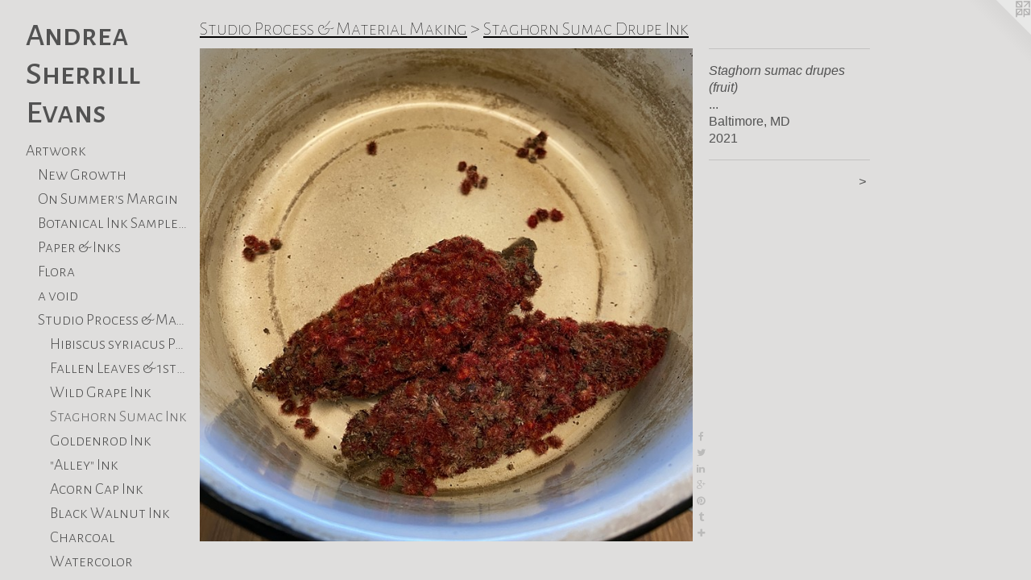

--- FILE ---
content_type: text/html;charset=utf-8
request_url: https://andreasherrillevans.com/artwork/5028425-Staghorn%20sumac%20drupes%20%28fruit%29.html
body_size: 4771
content:
<!doctype html><html class="no-js a-image mobile-title-align--center has-mobile-menu-icon--left p-artwork has-page-nav l-bricks no-home-page mobile-menu-align--center has-wall-text "><head><meta charset="utf-8" /><meta content="IE=edge" http-equiv="X-UA-Compatible" /><meta http-equiv="X-OPP-Site-Id" content="17858" /><meta http-equiv="X-OPP-Revision" content="2449" /><meta http-equiv="X-OPP-Locke-Environment" content="production" /><meta http-equiv="X-OPP-Locke-Release" content="v0.0.141" /><title>Andrea Sherrill Evans</title><link rel="canonical" href="https://andreasherrillevans.com/artwork/5028425-Staghorn%20sumac%20drupes%20%28fruit%29.html" /><meta content="website" property="og:type" /><meta property="og:url" content="https://andreasherrillevans.com/artwork/5028425-Staghorn%20sumac%20drupes%20%28fruit%29.html" /><meta property="og:title" content="Staghorn sumac drupes (fruit)" /><meta content="width=device-width, initial-scale=1" name="viewport" /><link type="text/css" rel="stylesheet" href="//cdnjs.cloudflare.com/ajax/libs/normalize/3.0.2/normalize.min.css" /><link type="text/css" rel="stylesheet" media="only all" href="//maxcdn.bootstrapcdn.com/font-awesome/4.3.0/css/font-awesome.min.css" /><link type="text/css" rel="stylesheet" media="not all and (min-device-width: 600px) and (min-device-height: 600px)" href="/release/locke/production/v0.0.141/css/small.css" /><link type="text/css" rel="stylesheet" media="only all and (min-device-width: 600px) and (min-device-height: 600px)" href="/release/locke/production/v0.0.141/css/large-bricks.css" /><link type="text/css" rel="stylesheet" media="not all and (min-device-width: 600px) and (min-device-height: 600px)" href="/r17681690710000002449/css/small-site.css" /><link type="text/css" rel="stylesheet" media="only all and (min-device-width: 600px) and (min-device-height: 600px)" href="/r17681690710000002449/css/large-site.css" /><link type="text/css" rel="stylesheet" media="only all and (min-device-width: 600px) and (min-device-height: 600px)" href="//fonts.googleapis.com/css?family=Alegreya+Sans+SC:100" /><link type="text/css" rel="stylesheet" media="only all and (min-device-width: 600px) and (min-device-height: 600px)" href="//fonts.googleapis.com/css?family=Alegreya+Sans+SC:300" /><link type="text/css" rel="stylesheet" media="only all and (min-device-width: 600px) and (min-device-height: 600px)" href="//fonts.googleapis.com/css?family=Alegreya+Sans+SC:500" /><link type="text/css" rel="stylesheet" media="not all and (min-device-width: 600px) and (min-device-height: 600px)" href="//fonts.googleapis.com/css?family=Alegreya+Sans+SC:300&amp;text=MENUHomeArtwksCVbunac" /><link type="text/css" rel="stylesheet" media="not all and (min-device-width: 600px) and (min-device-height: 600px)" href="//fonts.googleapis.com/css?family=Alegreya+Sans+SC:500&amp;text=Andrea%20ShilEvs" /><script>window.OPP = window.OPP || {};
OPP.modernMQ = 'only all';
OPP.smallMQ = 'not all and (min-device-width: 600px) and (min-device-height: 600px)';
OPP.largeMQ = 'only all and (min-device-width: 600px) and (min-device-height: 600px)';
OPP.downURI = '/x/8/5/8/17858/.down';
OPP.gracePeriodURI = '/x/8/5/8/17858/.grace_period';
OPP.imgL = function (img) {
  !window.lazySizes && img.onerror();
};
OPP.imgE = function (img) {
  img.onerror = img.onload = null;
  img.src = img.getAttribute('data-src');
  //img.srcset = img.getAttribute('data-srcset');
};</script><script src="/release/locke/production/v0.0.141/js/modernizr.js"></script><script src="/release/locke/production/v0.0.141/js/masonry.js"></script><script src="/release/locke/production/v0.0.141/js/respimage.js"></script><script src="/release/locke/production/v0.0.141/js/ls.aspectratio.js"></script><script src="/release/locke/production/v0.0.141/js/lazysizes.js"></script><script src="/release/locke/production/v0.0.141/js/large.js"></script><script src="/release/locke/production/v0.0.141/js/hammer.js"></script><script>if (!Modernizr.mq('only all')) { document.write('<link type="text/css" rel="stylesheet" href="/release/locke/production/v0.0.141/css/minimal.css">') }</script><meta name="google-site-verification" content="eZA-ynHYGZ5kmSyQTvBAB5vMdV4CiMqEpTHt9zwmmzk" /><style>.media-max-width {
  display: block;
}

@media (min-height: 3557px) {

  .media-max-width {
    max-width: 3024.0px;
  }

}

@media (max-height: 3557px) {

  .media-max-width {
    max-width: 85.0vh;
  }

}</style><script>(function(i,s,o,g,r,a,m){i['GoogleAnalyticsObject']=r;i[r]=i[r]||function(){
(i[r].q=i[r].q||[]).push(arguments)},i[r].l=1*new Date();a=s.createElement(o),
m=s.getElementsByTagName(o)[0];a.async=1;a.src=g;m.parentNode.insertBefore(a,m)
})(window,document,'script','//www.google-analytics.com/analytics.js','ga');
ga('create', 'UA-30532974-1', 'auto');
ga('send', 'pageview');</script></head><body><header id="header"><a class=" site-title" href="/home.html"><span class=" site-title-text u-break-word">Andrea Sherrill Evans</span><div class=" site-title-media"></div></a><a id="mobile-menu-icon" class="mobile-menu-icon hidden--no-js hidden--large"><svg viewBox="0 0 21 17" width="21" height="17" fill="currentColor"><rect x="0" y="0" width="21" height="3" rx="0"></rect><rect x="0" y="7" width="21" height="3" rx="0"></rect><rect x="0" y="14" width="21" height="3" rx="0"></rect></svg></a></header><nav class=" hidden--large"><ul class=" site-nav"><li class="nav-item nav-home "><a class="nav-link " href="/home.html">Home</a></li><li class="nav-item expanded nav-museum "><a class="nav-link " href="/home.html">Artwork</a><ul><li class="nav-item expanded nav-museum "><a class="nav-link " href="/section/531892-New%20Growth.html">New Growth</a><ul><li class="nav-gallery nav-item "><a class="nav-link " href="/section/531894-Drawings.html">Drawings</a></li><li class="nav-gallery nav-item "><a class="nav-link " href="/section/531893-Process%20%26%20Material%20Making%20for%20New%20Growth.html">Process &amp; Material Making</a></li></ul></li><li class="nav-item expanded nav-museum "><a class="nav-link " href="/section/523068-On%20Summer%27s%20Margin.html">On Summer's Margin</a><ul><li class="nav-gallery nav-item "><a class="nav-link " href="/section/525264-Drawings.html">Drawings</a></li><li class="nav-gallery nav-item "><a class="nav-link " href="/section/525265-Installation%20Views.html">Installation Views</a></li></ul></li><li class="nav-gallery nav-item expanded "><a class="nav-link " href="/section/523189-Botanical%20Ink%20Sample%20Markers.html">Botanical Ink Sample Markers</a></li><li class="nav-gallery nav-item expanded "><a class="nav-link " href="/section/517230-Handmade%20Paper%20%26%20Inks.html">Paper &amp; Inks</a></li><li class="nav-gallery nav-item expanded "><a class="nav-link " href="/section/495131-Flora.html">Flora</a></li><li class="nav-gallery nav-item expanded "><a class="nav-link " href="/section/495134-a%20void.html">a void</a></li><li class="nav-item expanded nav-museum "><a class="nav-link " href="/section/495140-Studio%20Process%20%26%20Material%20Making.html">Studio Process &amp; Material Making</a><ul><li class="nav-gallery nav-item expanded "><a class="nav-link " href="/section/526982-Hibiscus%20syriacus%20Paper.html">Hibiscus syriacus Paper</a></li><li class="nav-gallery nav-item expanded "><a class="nav-link " href="/section/510524-Fallen%20Leaves%20%26%201st%20Snow%20of%202022%20Ink.html">Fallen Leaves &amp; 1st Snow Ink</a></li><li class="nav-gallery nav-item expanded "><a class="nav-link " href="/section/510570-Wild%20Grape%20Ink.html">Wild Grape Ink</a></li><li class="nav-gallery nav-item expanded "><a class="selected nav-link " href="/section/512935-Staghorn%20Sumac%20Drupe%20Ink.html">Staghorn Sumac Ink</a></li><li class="nav-gallery nav-item expanded "><a class="nav-link " href="/section/511328-Goldenrod%20Ink.html">Goldenrod Ink</a></li><li class="nav-gallery nav-item expanded "><a class="nav-link " href="/section/495159-%22Alley%22%20Ink.html">"Alley" Ink</a></li><li class="nav-gallery nav-item expanded "><a class="nav-link " href="/section/495158-Acorn%20Cap%20Ink.html">Acorn Cap Ink</a></li><li class="nav-gallery nav-item expanded "><a class="nav-link " href="/section/495157-Black%20Walnut%20Ink.html">Black Walnut Ink</a></li><li class="nav-gallery nav-item expanded "><a class="nav-link " href="/section/495154-Charcoal.html">Charcoal</a></li><li class="nav-gallery nav-item expanded "><a class="nav-link " href="/section/495156-Natural%20Pigment%20Watercolor.html">Watercolor</a></li></ul></li><li class="nav-item expanded nav-museum "><a class="nav-link " href="/section/446738-Invasive.html">Invasive</a><ul><li class="nav-gallery nav-item "><a class="nav-link " href="/section/476354-Invasive%20Drawings.html">Invasive Drawings</a></li><li class="nav-gallery nav-item "><a class="nav-link " href="/section/474754-Invasive%20at%20VisArts.html">Invasive at VisArts</a></li></ul></li><li class="nav-gallery nav-item expanded "><a class="nav-link " href="/section/476351-Garment%20for%20Growth.html">Garment for Growth</a></li><li class="nav-gallery nav-item expanded "><a class="nav-link " href="/section/475214-Creeper.html">Creeper</a></li><li class="nav-gallery nav-item expanded "><a class="nav-link " href="/section/446739-Fa%c3%a7ade%20Series.html">Façade Series</a></li><li class="nav-gallery nav-item expanded "><a class="nav-link " href="/section/446742-Portable%20Plant%20Studies.html">Portable Plant Studies</a></li><li class="nav-gallery nav-item expanded "><a class="nav-link " href="/artwork/4505604-Firewood%20%231-50.html">Firewood</a></li><li class="nav-item expanded nav-museum "><a class="nav-link " href="/section/475550-Projects%3a%202007-2013.html">Projects: 2007-2013</a><ul><li class="nav-gallery nav-item "><a class="nav-link " href="/section/476355-Marker.html">Marker</a></li><li class="nav-gallery nav-item "><a class="nav-link " href="/section/405464-Woodlot.html">Woodlot</a></li><li class="nav-gallery nav-item "><a class="nav-link " href="/section/349727-Siblings.html">Siblings</a></li><li class="nav-gallery nav-item "><a class="nav-link " href="/section/281574-Making%20Amends%20.html">Making Amends </a></li><li class="nav-gallery nav-item "><a class="nav-link " href="/section/172071-Wilderness%20Studies.html">Wilderness Studies</a></li><li class="nav-gallery nav-item "><a class="nav-link " href="/section/185308-Flagging%2fFireweed.html">Flagging/Fireweed</a></li><li class="nav-gallery nav-item "><a class="nav-link " href="/section/139179-There%20Is%20No%20Place.html">There Is No Place</a></li><li class="nav-gallery nav-item "><a class="nav-link " href="/section/171976-Transplant.html">Transplant</a></li><li class="nav-gallery nav-item "><a class="nav-link " href="/section/172003-A%20Safe%20Distance.html">A Safe Distance</a></li><li class="nav-gallery nav-item "><a class="nav-link " href="/section/151016-Socks%20Wars.html">Socks Wars</a></li><li class="nav-gallery nav-item "><a class="nav-link " href="/section/139322-Double%20Balaclava.html">Double Balaclava</a></li><li class="nav-gallery nav-item "><a class="nav-link " href="/section/141563-Union%20Suit%2c%20Shirt%2fSweater%20Series.html">Union Suit, Shirt/Sweater Series</a></li><li class="nav-gallery nav-item "><a class="nav-link " href="/section/172052-Knitted%20Objects.html">Knitted Objects</a></li><li class="nav-gallery nav-item "><a class="nav-link " href="/section/151002-Prints.html">Prints</a></li></ul></li></ul></li><li class="d0 nav-divider hidden--small"></li><li class="nav-news nav-item "><a class="nav-link " href="/news.html">News</a></li><li class="nav-item nav-pdf1 "><a target="_blank" class="nav-link " href="//img-cache.oppcdn.com/fixed/17858/assets/HRyQmJKlVDyRxeQ2.pdf">CV</a></li><li class="nav-flex1 nav-item "><a class="nav-link " href="/page/1-About.html">About</a></li><li class="nav-item nav-contact "><a class="nav-link " href="/contact.html">Contact</a></li></ul></nav><div class=" content"><nav class=" hidden--small" id="nav"><header><a class=" site-title" href="/home.html"><span class=" site-title-text u-break-word">Andrea Sherrill Evans</span><div class=" site-title-media"></div></a></header><ul class=" site-nav"><li class="nav-item nav-home "><a class="nav-link " href="/home.html">Home</a></li><li class="nav-item expanded nav-museum "><a class="nav-link " href="/home.html">Artwork</a><ul><li class="nav-item expanded nav-museum "><a class="nav-link " href="/section/531892-New%20Growth.html">New Growth</a><ul><li class="nav-gallery nav-item "><a class="nav-link " href="/section/531894-Drawings.html">Drawings</a></li><li class="nav-gallery nav-item "><a class="nav-link " href="/section/531893-Process%20%26%20Material%20Making%20for%20New%20Growth.html">Process &amp; Material Making</a></li></ul></li><li class="nav-item expanded nav-museum "><a class="nav-link " href="/section/523068-On%20Summer%27s%20Margin.html">On Summer's Margin</a><ul><li class="nav-gallery nav-item "><a class="nav-link " href="/section/525264-Drawings.html">Drawings</a></li><li class="nav-gallery nav-item "><a class="nav-link " href="/section/525265-Installation%20Views.html">Installation Views</a></li></ul></li><li class="nav-gallery nav-item expanded "><a class="nav-link " href="/section/523189-Botanical%20Ink%20Sample%20Markers.html">Botanical Ink Sample Markers</a></li><li class="nav-gallery nav-item expanded "><a class="nav-link " href="/section/517230-Handmade%20Paper%20%26%20Inks.html">Paper &amp; Inks</a></li><li class="nav-gallery nav-item expanded "><a class="nav-link " href="/section/495131-Flora.html">Flora</a></li><li class="nav-gallery nav-item expanded "><a class="nav-link " href="/section/495134-a%20void.html">a void</a></li><li class="nav-item expanded nav-museum "><a class="nav-link " href="/section/495140-Studio%20Process%20%26%20Material%20Making.html">Studio Process &amp; Material Making</a><ul><li class="nav-gallery nav-item expanded "><a class="nav-link " href="/section/526982-Hibiscus%20syriacus%20Paper.html">Hibiscus syriacus Paper</a></li><li class="nav-gallery nav-item expanded "><a class="nav-link " href="/section/510524-Fallen%20Leaves%20%26%201st%20Snow%20of%202022%20Ink.html">Fallen Leaves &amp; 1st Snow Ink</a></li><li class="nav-gallery nav-item expanded "><a class="nav-link " href="/section/510570-Wild%20Grape%20Ink.html">Wild Grape Ink</a></li><li class="nav-gallery nav-item expanded "><a class="selected nav-link " href="/section/512935-Staghorn%20Sumac%20Drupe%20Ink.html">Staghorn Sumac Ink</a></li><li class="nav-gallery nav-item expanded "><a class="nav-link " href="/section/511328-Goldenrod%20Ink.html">Goldenrod Ink</a></li><li class="nav-gallery nav-item expanded "><a class="nav-link " href="/section/495159-%22Alley%22%20Ink.html">"Alley" Ink</a></li><li class="nav-gallery nav-item expanded "><a class="nav-link " href="/section/495158-Acorn%20Cap%20Ink.html">Acorn Cap Ink</a></li><li class="nav-gallery nav-item expanded "><a class="nav-link " href="/section/495157-Black%20Walnut%20Ink.html">Black Walnut Ink</a></li><li class="nav-gallery nav-item expanded "><a class="nav-link " href="/section/495154-Charcoal.html">Charcoal</a></li><li class="nav-gallery nav-item expanded "><a class="nav-link " href="/section/495156-Natural%20Pigment%20Watercolor.html">Watercolor</a></li></ul></li><li class="nav-item expanded nav-museum "><a class="nav-link " href="/section/446738-Invasive.html">Invasive</a><ul><li class="nav-gallery nav-item "><a class="nav-link " href="/section/476354-Invasive%20Drawings.html">Invasive Drawings</a></li><li class="nav-gallery nav-item "><a class="nav-link " href="/section/474754-Invasive%20at%20VisArts.html">Invasive at VisArts</a></li></ul></li><li class="nav-gallery nav-item expanded "><a class="nav-link " href="/section/476351-Garment%20for%20Growth.html">Garment for Growth</a></li><li class="nav-gallery nav-item expanded "><a class="nav-link " href="/section/475214-Creeper.html">Creeper</a></li><li class="nav-gallery nav-item expanded "><a class="nav-link " href="/section/446739-Fa%c3%a7ade%20Series.html">Façade Series</a></li><li class="nav-gallery nav-item expanded "><a class="nav-link " href="/section/446742-Portable%20Plant%20Studies.html">Portable Plant Studies</a></li><li class="nav-gallery nav-item expanded "><a class="nav-link " href="/artwork/4505604-Firewood%20%231-50.html">Firewood</a></li><li class="nav-item expanded nav-museum "><a class="nav-link " href="/section/475550-Projects%3a%202007-2013.html">Projects: 2007-2013</a><ul><li class="nav-gallery nav-item "><a class="nav-link " href="/section/476355-Marker.html">Marker</a></li><li class="nav-gallery nav-item "><a class="nav-link " href="/section/405464-Woodlot.html">Woodlot</a></li><li class="nav-gallery nav-item "><a class="nav-link " href="/section/349727-Siblings.html">Siblings</a></li><li class="nav-gallery nav-item "><a class="nav-link " href="/section/281574-Making%20Amends%20.html">Making Amends </a></li><li class="nav-gallery nav-item "><a class="nav-link " href="/section/172071-Wilderness%20Studies.html">Wilderness Studies</a></li><li class="nav-gallery nav-item "><a class="nav-link " href="/section/185308-Flagging%2fFireweed.html">Flagging/Fireweed</a></li><li class="nav-gallery nav-item "><a class="nav-link " href="/section/139179-There%20Is%20No%20Place.html">There Is No Place</a></li><li class="nav-gallery nav-item "><a class="nav-link " href="/section/171976-Transplant.html">Transplant</a></li><li class="nav-gallery nav-item "><a class="nav-link " href="/section/172003-A%20Safe%20Distance.html">A Safe Distance</a></li><li class="nav-gallery nav-item "><a class="nav-link " href="/section/151016-Socks%20Wars.html">Socks Wars</a></li><li class="nav-gallery nav-item "><a class="nav-link " href="/section/139322-Double%20Balaclava.html">Double Balaclava</a></li><li class="nav-gallery nav-item "><a class="nav-link " href="/section/141563-Union%20Suit%2c%20Shirt%2fSweater%20Series.html">Union Suit, Shirt/Sweater Series</a></li><li class="nav-gallery nav-item "><a class="nav-link " href="/section/172052-Knitted%20Objects.html">Knitted Objects</a></li><li class="nav-gallery nav-item "><a class="nav-link " href="/section/151002-Prints.html">Prints</a></li></ul></li></ul></li><li class="d0 nav-divider hidden--small"></li><li class="nav-news nav-item "><a class="nav-link " href="/news.html">News</a></li><li class="nav-item nav-pdf1 "><a target="_blank" class="nav-link " href="//img-cache.oppcdn.com/fixed/17858/assets/HRyQmJKlVDyRxeQ2.pdf">CV</a></li><li class="nav-flex1 nav-item "><a class="nav-link " href="/page/1-About.html">About</a></li><li class="nav-item nav-contact "><a class="nav-link " href="/contact.html">Contact</a></li></ul><footer><div class=" copyright">© ANDREA SHERRILL EVANS</div><div class=" credit"><a href="http://otherpeoplespixels.com/ref/andreasherrillevans.com" target="_blank">Website by OtherPeoplesPixels</a></div></footer></nav><main id="main"><a class=" logo hidden--small" href="http://otherpeoplespixels.com/ref/andreasherrillevans.com" title="Website by OtherPeoplesPixels" target="_blank"></a><div class=" page clearfix media-max-width"><h1 class="parent-title title"><a class=" title-segment hidden--small" href="/section/495140-Studio%20Process%20%26%20Material%20Making.html">Studio Process &amp; Material Making</a><span class=" title-sep hidden--small"> &gt; </span><a class=" title-segment" href="/section/512935-Staghorn%20Sumac%20Drupe%20Ink.html">Staghorn Sumac Drupe Ink</a></h1><div class=" media-and-info"><div class=" page-media-wrapper media"><a class=" page-media" title="Staghorn sumac drupes (fruit)" href="/artwork/5028424-Staghorn%20sumac%20drupes%20%28fruit%29%20are%20broken%20apart%20before%20being%20covered%20with%20water%20%28approx%2e%201%20cup%20drupes%20to%202%20cups%20water%29.html" id="media"><img data-aspectratio="3024/3024" class="u-img " alt="Staghorn sumac drupes (fruit)" src="//img-cache.oppcdn.com/fixed/17858/assets/HkeI15Ma8PLwAAMP.jpg" srcset="//img-cache.oppcdn.com/img/v1.0/s:17858/t:QkxBTksrVEVYVCtIRVJF/p:12/g:tl/o:2.5/a:50/q:90/3024x3024-HkeI15Ma8PLwAAMP.jpg/3024x3024/359645e09d14837257cd566be555323f.jpg 3024w,
//img-cache.oppcdn.com/img/v1.0/s:17858/t:QkxBTksrVEVYVCtIRVJF/p:12/g:tl/o:2.5/a:50/q:90/2520x1220-HkeI15Ma8PLwAAMP.jpg/1220x1220/7ae48a20b2b4c18a8671ace921b44ef9.jpg 1220w,
//img-cache.oppcdn.com/img/v1.0/s:17858/t:QkxBTksrVEVYVCtIRVJF/p:12/g:tl/o:2.5/a:50/q:90/984x4096-HkeI15Ma8PLwAAMP.jpg/984x984/a0f9b2ed259e15c3e333f2e99dc64a64.jpg 984w,
//img-cache.oppcdn.com/img/v1.0/s:17858/t:QkxBTksrVEVYVCtIRVJF/p:12/g:tl/o:2.5/a:50/q:90/1640x830-HkeI15Ma8PLwAAMP.jpg/830x830/a3c44e8e59c6d22521caf1cdd0379cb6.jpg 830w,
//img-cache.oppcdn.com/img/v1.0/s:17858/t:QkxBTksrVEVYVCtIRVJF/p:12/g:tl/o:2.5/a:50/q:90/1400x720-HkeI15Ma8PLwAAMP.jpg/720x720/12d400e8e2cb5163109a489c9e482805.jpg 720w,
//img-cache.oppcdn.com/img/v1.0/s:17858/t:QkxBTksrVEVYVCtIRVJF/p:12/g:tl/o:2.5/a:50/q:90/640x4096-HkeI15Ma8PLwAAMP.jpg/640x640/4805220d0f74dcb76136fd3a744dea53.jpg 640w,
//img-cache.oppcdn.com/img/v1.0/s:17858/t:QkxBTksrVEVYVCtIRVJF/p:12/g:tl/o:2.5/a:50/q:90/984x588-HkeI15Ma8PLwAAMP.jpg/588x588/7b20d02ff93f6da8ea2bf70df19dffee.jpg 588w,
//img-cache.oppcdn.com/fixed/17858/assets/HkeI15Ma8PLwAAMP.jpg 480w" sizes="(max-device-width: 599px) 100vw,
(max-device-height: 599px) 100vw,
(max-width: 480px) 480px,
(max-height: 480px) 480px,
(max-width: 588px) 588px,
(max-height: 588px) 588px,
(max-width: 640px) 640px,
(max-height: 640px) 640px,
(max-width: 720px) 720px,
(max-height: 720px) 720px,
(max-width: 830px) 830px,
(max-height: 830px) 830px,
(max-width: 984px) 984px,
(max-height: 984px) 984px,
(max-width: 1220px) 1220px,
(max-height: 1220px) 1220px,
3024px" /></a><a class=" zoom-corner" style="display: none" id="zoom-corner"><span class=" zoom-icon fa fa-search-plus"></span></a><div class="share-buttons a2a_kit social-icons hidden--small" data-a2a-title="Staghorn sumac drupes (fruit)" data-a2a-url="https://andreasherrillevans.com/artwork/5028425-Staghorn%20sumac%20drupes%20%28fruit%29.html"><a class="u-img-link a2a_button_facebook share-button "><span class="facebook social-icon fa-facebook fa "></span></a><a class="u-img-link share-button a2a_button_twitter "><span class="twitter fa-twitter social-icon fa "></span></a><a class="u-img-link share-button a2a_button_linkedin "><span class="linkedin social-icon fa-linkedin fa "></span></a><a class="a2a_button_google_plus u-img-link share-button "><span class="googleplus fa-google-plus social-icon fa "></span></a><a class="u-img-link a2a_button_pinterest share-button "><span class="fa-pinterest social-icon pinterest fa "></span></a><a class="u-img-link a2a_button_tumblr share-button "><span class="fa-tumblr social-icon tumblr fa "></span></a><a target="_blank" class="u-img-link share-button a2a_dd " href="https://www.addtoany.com/share_save"><span class="social-icon share fa-plus fa "></span></a></div></div><div class=" info border-color"><div class=" wall-text border-color"><div class=" wt-item wt-title">Staghorn sumac drupes (fruit)</div><div class=" wt-item wt-media">...</div><div class=" wt-item wt-dimensions">Baltimore, MD</div><div class=" wt-item wt-date">2021</div></div><div class=" page-nav hidden--small border-color clearfix"><a class=" next" id="artwork-next" href="/artwork/5028424-Staghorn%20sumac%20drupes%20%28fruit%29%20are%20broken%20apart%20before%20being%20covered%20with%20water%20%28approx%2e%201%20cup%20drupes%20to%202%20cups%20water%29.html"><span class=" m-hover-show">next</span> &gt;</a></div></div></div><div class="share-buttons a2a_kit social-icons hidden--large" data-a2a-title="Staghorn sumac drupes (fruit)" data-a2a-url="https://andreasherrillevans.com/artwork/5028425-Staghorn%20sumac%20drupes%20%28fruit%29.html"><a class="u-img-link a2a_button_facebook share-button "><span class="facebook social-icon fa-facebook fa "></span></a><a class="u-img-link share-button a2a_button_twitter "><span class="twitter fa-twitter social-icon fa "></span></a><a class="u-img-link share-button a2a_button_linkedin "><span class="linkedin social-icon fa-linkedin fa "></span></a><a class="a2a_button_google_plus u-img-link share-button "><span class="googleplus fa-google-plus social-icon fa "></span></a><a class="u-img-link a2a_button_pinterest share-button "><span class="fa-pinterest social-icon pinterest fa "></span></a><a class="u-img-link a2a_button_tumblr share-button "><span class="fa-tumblr social-icon tumblr fa "></span></a><a target="_blank" class="u-img-link share-button a2a_dd " href="https://www.addtoany.com/share_save"><span class="social-icon share fa-plus fa "></span></a></div></div></main></div><footer><div class=" copyright">© ANDREA SHERRILL EVANS</div><div class=" credit"><a href="http://otherpeoplespixels.com/ref/andreasherrillevans.com" target="_blank">Website by OtherPeoplesPixels</a></div></footer><div class=" modal zoom-modal" style="display: none" id="zoom-modal"><style>@media (min-aspect-ratio: 1/1) {

  .zoom-media {
    width: auto;
    max-height: 3024px;
    height: 100%;
  }

}

@media (max-aspect-ratio: 1/1) {

  .zoom-media {
    height: auto;
    max-width: 3024px;
    width: 100%;
  }

}
@supports (object-fit: contain) {
  img.zoom-media {
    object-fit: contain;
    width: 100%;
    height: 100%;
    max-width: 3024px;
    max-height: 3024px;
  }
}</style><div class=" zoom-media-wrapper"><img onerror="OPP.imgE(this);" onload="OPP.imgL(this);" data-src="//img-cache.oppcdn.com/fixed/17858/assets/HkeI15Ma8PLwAAMP.jpg" data-srcset="//img-cache.oppcdn.com/img/v1.0/s:17858/t:QkxBTksrVEVYVCtIRVJF/p:12/g:tl/o:2.5/a:50/q:90/3024x3024-HkeI15Ma8PLwAAMP.jpg/3024x3024/359645e09d14837257cd566be555323f.jpg 3024w,
//img-cache.oppcdn.com/img/v1.0/s:17858/t:QkxBTksrVEVYVCtIRVJF/p:12/g:tl/o:2.5/a:50/q:90/2520x1220-HkeI15Ma8PLwAAMP.jpg/1220x1220/7ae48a20b2b4c18a8671ace921b44ef9.jpg 1220w,
//img-cache.oppcdn.com/img/v1.0/s:17858/t:QkxBTksrVEVYVCtIRVJF/p:12/g:tl/o:2.5/a:50/q:90/984x4096-HkeI15Ma8PLwAAMP.jpg/984x984/a0f9b2ed259e15c3e333f2e99dc64a64.jpg 984w,
//img-cache.oppcdn.com/img/v1.0/s:17858/t:QkxBTksrVEVYVCtIRVJF/p:12/g:tl/o:2.5/a:50/q:90/1640x830-HkeI15Ma8PLwAAMP.jpg/830x830/a3c44e8e59c6d22521caf1cdd0379cb6.jpg 830w,
//img-cache.oppcdn.com/img/v1.0/s:17858/t:QkxBTksrVEVYVCtIRVJF/p:12/g:tl/o:2.5/a:50/q:90/1400x720-HkeI15Ma8PLwAAMP.jpg/720x720/12d400e8e2cb5163109a489c9e482805.jpg 720w,
//img-cache.oppcdn.com/img/v1.0/s:17858/t:QkxBTksrVEVYVCtIRVJF/p:12/g:tl/o:2.5/a:50/q:90/640x4096-HkeI15Ma8PLwAAMP.jpg/640x640/4805220d0f74dcb76136fd3a744dea53.jpg 640w,
//img-cache.oppcdn.com/img/v1.0/s:17858/t:QkxBTksrVEVYVCtIRVJF/p:12/g:tl/o:2.5/a:50/q:90/984x588-HkeI15Ma8PLwAAMP.jpg/588x588/7b20d02ff93f6da8ea2bf70df19dffee.jpg 588w,
//img-cache.oppcdn.com/fixed/17858/assets/HkeI15Ma8PLwAAMP.jpg 480w" data-sizes="(max-device-width: 599px) 100vw,
(max-device-height: 599px) 100vw,
(max-width: 480px) 480px,
(max-height: 480px) 480px,
(max-width: 588px) 588px,
(max-height: 588px) 588px,
(max-width: 640px) 640px,
(max-height: 640px) 640px,
(max-width: 720px) 720px,
(max-height: 720px) 720px,
(max-width: 830px) 830px,
(max-height: 830px) 830px,
(max-width: 984px) 984px,
(max-height: 984px) 984px,
(max-width: 1220px) 1220px,
(max-height: 1220px) 1220px,
3024px" class="zoom-media lazyload hidden--no-js " alt="Staghorn sumac drupes (fruit)" /><noscript><img class="zoom-media " alt="Staghorn sumac drupes (fruit)" src="//img-cache.oppcdn.com/fixed/17858/assets/HkeI15Ma8PLwAAMP.jpg" /></noscript></div></div><div class=" offline"></div><script src="/release/locke/production/v0.0.141/js/small.js"></script><script src="/release/locke/production/v0.0.141/js/artwork.js"></script><script>var a2a_config = a2a_config || {};a2a_config.prioritize = ['facebook','twitter','linkedin','googleplus','pinterest','instagram','tumblr','share'];a2a_config.onclick = 1;(function(){  var a = document.createElement('script');  a.type = 'text/javascript'; a.async = true;  a.src = '//static.addtoany.com/menu/page.js';  document.getElementsByTagName('head')[0].appendChild(a);})();</script><script>window.oppa=window.oppa||function(){(oppa.q=oppa.q||[]).push(arguments)};oppa('config','pathname','production/v0.0.141/17858');oppa('set','g','true');oppa('set','l','bricks');oppa('set','p','artwork');oppa('set','a','image');oppa('rect','m','media','main');oppa('send');</script><script async="" src="/release/locke/production/v0.0.141/js/analytics.js"></script><script src="https://otherpeoplespixels.com/static/enable-preview.js"></script></body></html>

--- FILE ---
content_type: text/css;charset=utf-8
request_url: https://andreasherrillevans.com/r17681690710000002449/css/large-site.css
body_size: 492
content:
body {
  background-color: #DFDEDD;
  font-weight: normal;
  font-style: normal;
  font-family: "Lucida Sans Unicode", "Lucida Grande", sans-serif;
}

body {
  color: #525252;
}

main a {
  color: #474747;
}

main a:hover {
  text-decoration: underline;
  color: #616161;
}

main a:visited {
  color: #616161;
}

.site-title, .mobile-menu-icon {
  color: #525252;
}

.site-nav, .mobile-menu-link, nav:before, nav:after {
  color: #525252;
}

.site-nav a {
  color: #525252;
}

.site-nav a:hover {
  text-decoration: none;
  color: #6c6c6c;
}

.site-nav a:visited {
  color: #525252;
}

.site-nav a.selected {
  color: #6c6c6c;
}

.site-nav:hover a.selected {
  color: #525252;
}

footer {
  color: #878787;
}

footer a {
  color: #474747;
}

footer a:hover {
  text-decoration: underline;
  color: #616161;
}

footer a:visited {
  color: #616161;
}

.title, .news-item-title, .flex-page-title {
  color: #010101;
}

.title a {
  color: #010101;
}

.title a:hover {
  text-decoration: none;
  color: #1b1b1b;
}

.title a:visited {
  color: #010101;
}

.hr, .hr-before:before, .hr-after:after, .hr-before--small:before, .hr-before--large:before, .hr-after--small:after, .hr-after--large:after {
  border-top-color: #b8b8b8;
}

.button {
  background: #474747;
  color: #DFDEDD;
}

.social-icon {
  background-color: #525252;
  color: #DFDEDD;
}

.welcome-modal {
  background-color: #FFFFFF;
}

.share-button .social-icon {
  color: #525252;
}

.site-title {
  font-family: "Alegreya Sans SC", sans-serif;
  font-style: normal;
  font-weight: 500;
}

.site-nav {
  font-family: "Alegreya Sans SC", sans-serif;
  font-style: normal;
  font-weight: 300;
}

.section-title, .parent-title, .news-item-title, .link-name, .preview-placeholder, .preview-image, .flex-page-title {
  font-family: "Alegreya Sans SC", sans-serif;
  font-style: normal;
  font-weight: 100;
}

body {
  font-size: 16px;
}

.site-title {
  font-size: 40px;
}

.site-nav {
  font-size: 20px;
}

.title, .news-item-title, .link-name, .flex-page-title {
  font-size: 24px;
}

.border-color {
  border-color: hsla(0, 0%, 32.156864%, 0.2);
}

.p-artwork .page-nav a {
  color: #525252;
}

.p-artwork .page-nav a:hover {
  text-decoration: none;
  color: #525252;
}

.p-artwork .page-nav a:visited {
  color: #525252;
}

.wordy {
  text-align: left;
}

--- FILE ---
content_type: text/css;charset=utf-8
request_url: https://andreasherrillevans.com/r17681690710000002449/css/small-site.css
body_size: 364
content:
body {
  background-color: #DFDEDD;
  font-weight: normal;
  font-style: normal;
  font-family: "Lucida Sans Unicode", "Lucida Grande", sans-serif;
}

body {
  color: #525252;
}

main a {
  color: #474747;
}

main a:hover {
  text-decoration: underline;
  color: #616161;
}

main a:visited {
  color: #616161;
}

.site-title, .mobile-menu-icon {
  color: #525252;
}

.site-nav, .mobile-menu-link, nav:before, nav:after {
  color: #525252;
}

.site-nav a {
  color: #525252;
}

.site-nav a:hover {
  text-decoration: none;
  color: #6c6c6c;
}

.site-nav a:visited {
  color: #525252;
}

.site-nav a.selected {
  color: #6c6c6c;
}

.site-nav:hover a.selected {
  color: #525252;
}

footer {
  color: #878787;
}

footer a {
  color: #474747;
}

footer a:hover {
  text-decoration: underline;
  color: #616161;
}

footer a:visited {
  color: #616161;
}

.title, .news-item-title, .flex-page-title {
  color: #010101;
}

.title a {
  color: #010101;
}

.title a:hover {
  text-decoration: none;
  color: #1b1b1b;
}

.title a:visited {
  color: #010101;
}

.hr, .hr-before:before, .hr-after:after, .hr-before--small:before, .hr-before--large:before, .hr-after--small:after, .hr-after--large:after {
  border-top-color: #b8b8b8;
}

.button {
  background: #474747;
  color: #DFDEDD;
}

.social-icon {
  background-color: #525252;
  color: #DFDEDD;
}

.welcome-modal {
  background-color: #FFFFFF;
}

.site-title {
  font-family: "Alegreya Sans SC", sans-serif;
  font-style: normal;
  font-weight: 500;
}

nav {
  font-family: "Alegreya Sans SC", sans-serif;
  font-style: normal;
  font-weight: 300;
}

.wordy {
  text-align: left;
}

.site-title {
  font-size: 2.0rem;
}

footer .credit a {
  color: #525252;
}

--- FILE ---
content_type: text/css; charset=utf-8
request_url: https://fonts.googleapis.com/css?family=Alegreya+Sans+SC:300&text=MENUHomeArtwksCVbunac
body_size: -433
content:
@font-face {
  font-family: 'Alegreya Sans SC';
  font-style: normal;
  font-weight: 300;
  src: url(https://fonts.gstatic.com/l/font?kit=mtGm4-RGJqfMvt7P8FUr0Q1j-Hf1DuJH0iFrN4J-Afosei9Z4XJHN1Bf5ncw6wje1M3jAYc&skey=704b9e61376d7cb6&v=v24) format('woff2');
}


--- FILE ---
content_type: text/css; charset=utf-8
request_url: https://fonts.googleapis.com/css?family=Alegreya+Sans+SC:500&text=Andrea%20ShilEvs
body_size: -442
content:
@font-face {
  font-family: 'Alegreya Sans SC';
  font-style: normal;
  font-weight: 500;
  src: url(https://fonts.gstatic.com/l/font?kit=mtGm4-RGJqfMvt7P8FUr0Q1j-Hf1DrpG0iFrN4J-AeFNeC9CzVh3CVhR62Ao8A&skey=dfe3dbe00507cf7e&v=v24) format('woff2');
}


--- FILE ---
content_type: text/plain
request_url: https://www.google-analytics.com/j/collect?v=1&_v=j102&a=117346686&t=pageview&_s=1&dl=https%3A%2F%2Fandreasherrillevans.com%2Fartwork%2F5028425-Staghorn%2520sumac%2520drupes%2520%2528fruit%2529.html&ul=en-us%40posix&dt=Andrea%20Sherrill%20Evans&sr=1280x720&vp=1280x720&_u=IEBAAEABAAAAACAAI~&jid=1949653742&gjid=675459765&cid=900777080.1768794175&tid=UA-30532974-1&_gid=229992600.1768794175&_r=1&_slc=1&z=548580043
body_size: -453
content:
2,cG-6MGWZSKYXQ